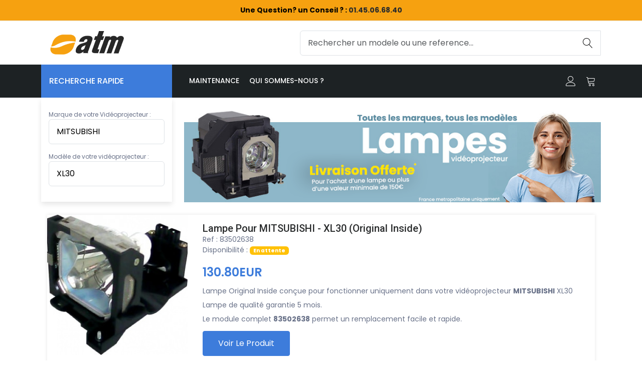

--- FILE ---
content_type: text/html; charset=UTF-8
request_url: https://www.atm92.fr/mitsubishi-xl30-c-1_1325_1380.html
body_size: 7713
content:





<!DOCTYPE HTML PUBLIC "-//W3C//DTD HTML 4.01 Transitional//EN" "http://www.w3.org/TR/html4/loose.dtd">
<html dir="LTR" lang="fr">

<head>


	<title>Lampes/ampoules MITSUBISHI XL30 pour videoprojecteur</title>
	<meta name="description" content="Nous fournissons les lampes de remplacement d'origine du constructeur MITSUBISHI XL30  & compatible pour vidéoprojecteurs MITSUBISHI XL30 . Trouvez rapidement la lampe de vidéoprojecteur MITSUBISHI XL30  en cliquant sur le modèle de votre vidéoprojecteur. Nous vous proposerons plusieurs alternatives sur un même modèle de vidéoprojecteur, la lampe d'origine du Fabricant MITSUBISHI XL30  , la lampe Compatible ; ou bien l'ampoule livrée seule.
 ">
	<meta http-equiv="Content-Type" content="text/html; charset=charset=UTF-8">
	<!-- <meta http-equiv="Content-Type" content="text/html; charset=charset=iso-8859-1"> -->
	<meta name="keywords" content="Lampe Vidéoprojecteur , videoprojecteur, lampe projecteur, ampoule projecteur, lampe pour video projecteur">

	<meta http-equiv="cache-control" content="no-cache" />
	<meta name="copyright" content="atm92" />
	<meta name="googlebot" content="noodp" />
	<META NAME="AUTHOR" CONTENT="Atm92.fr">
	<meta name="robots" content="index, follow, all">

	<meta charset="utf-8">
	<meta http-equiv="X-UA-Compatible" content="IE=edge">

	<meta name="viewport" content="width=device-width, initial-scale=1">

	<!-- Favicon Icon -->
	<link rel="shortcut icon" type="image/x-icon" href="/assets/images/favicon/favicon-32x32.png">
	<link rel="apple-touch-icon" sizes="180x180" href="/assets/images/favicon/apple-touch-icon.png">
	<link rel="icon" type="image/png" sizes="32x32" href="/assets/images/favicon/favicon-32x32.png">
	<link rel="icon" type="image/png" sizes="16x16" href="/assets/images/favicon/favicon-16x16.png">
	<link rel="manifest" href="/assets/images/favicon/site.webmanifest">


	<!-- Animation CSS -->
	<link rel="stylesheet" href="assets/css/animate.css">
	<!-- Latest Bootstrap min CSS -->
	<link rel="stylesheet" href="assets/bootstrap/css/bootstrap.min.css">
	<!-- Google Font -->
	<link href="https://fonts.googleapis.com/css?family=Roboto:100,300,400,500,700,900&display=swap" rel="stylesheet">
	<link href="https://fonts.googleapis.com/css?family=Poppins:200,300,400,500,600,700,800,900&display=swap" rel="stylesheet">
	<!-- Icon Font CSS -->
	<link rel="stylesheet" href="assets/css/all.min.css">
	<link rel="stylesheet" href="assets/css/ionicons.min.css">
	<link rel="stylesheet" href="assets/css/themify-icons.css">
	<link rel="stylesheet" href="assets/css/linearicons.css">
	<link rel="stylesheet" href="assets/css/flaticon.css">
	<link rel="stylesheet" href="assets/css/simple-line-icons.css">
	<!--- owl carousel CSS-->
	<link rel="stylesheet" href="assets/owlcarousel/css/owl.carousel.min.css">
	<link rel="stylesheet" href="assets/owlcarousel/css/owl.theme.css">
	<link rel="stylesheet" href="assets/owlcarousel/css/owl.theme.default.min.css">
	<!-- Magnific Popup CSS -->
	<link rel="stylesheet" href="assets/css/magnific-popup.css">
	<!-- Slick CSS -->
	<link rel="stylesheet" href="assets/css/slick.css">
	<link rel="stylesheet" href="assets/css/slick-theme.css">
	<!-- Style CSS -->
	<link rel="stylesheet" href="assets/css/style.css">
	<link rel="stylesheet" href="assets/css/responsive.css">
	<link rel="stylesheet" href="assets/css/atm92.css">
	</head>

<body>


	<!-- START HEADER -->
	<header class="header_wrap">
		<div class=" top-header  d-md-block" style="background-color: #f6a110;">
			<div class="container">
				<div class="row align-items-center">
					<div class="col-md-12">
						<div class="text-center">
							<span style="color:black"><b>Une Question? un Conseil ? : <a href="tel:0145066840">01.45.06.68.40</a></b></span>
						</div>
					</div>
				</div>
			</div>
		</div>
		<div class="middle-header dark_skin">
			<div class="container">
				<div class="nav_block">
					<a class="navbar-brand" href="/">
						<img class="logo_light" src="assets/images/logo_light.png" alt="logo" />
						<img class="logo_dark" src="assets/images/logo_dark.png" alt="logo" />
					</a>

					<div class="product_search_form">
						<form action="/search.php" method="get">
							<div class="input-group">
								<input class="form-control" name="keywords" placeholder="Rechercher un modele ou une reference..." required="" type="text">
								<button type="submit" class="search_btn"><i class="linearicons-magnifier"></i></button>
							</div>
						</form>
					</div>
				</div>
			</div>
		</div>
		<div class="bottom_header light_skin main_menu_uppercase bg_dark mb-4">
			<div class="container">
				<div class="row">
					<div class="col-lg-3 col-md-4 col-sm-6 col-3">

						
						<div class="categories_wrap">
							<button type="button" data-bs-toggle="collapse" data-bs-target="#navCatContent" aria-expanded="false" class="categories_btn">
								<span style="white-space: nowrap;">Recherche Rapide</span>
							</button>
							<div id="navCatContent" class="nav_cat navbar nav collapse" style="padding:15px;">
								<div style="font-size: 12px;margin-top:10px">Marque de votre Vidéoprojecteur :</div>
								<div class="form-group mb-3">

									<select name="manufacturers" id="manufacturers" class="form-control" onchange="redirectToCategory(this.id)">
										<option value="" class="head">Choisissez une marque</option>
										<optgroup label="LES MARQUES PRINCIPALES">
											<option value="2535">ACER</option>
											<option value="137">BENQ</option>
											<option value="556">EPSON</option>
											<option value="1579">OPTOMA</option>
											<option value="1718">PANASONIC</option>
											<option value="2082">SANYO</option>
											<option value="2341">Sony</option>
										</optgroup>
										<optgroup label="&nbsp;">
										</optgroup>
										<optgroup label="TOUTES LES MARQUES">
											<option value="4190" >3D Perception</option><option value="4" >3M</option><option value="76" >A+K</option><option value="2535" >ACER</option><option value="90" >ASK</option><option value="3109" >Advance Electronic</option><option value="5122" >Ampoule halogène</option><option value="2642" >BARCO</option><option value="137" >BENQ</option><option value="2831" >BLUESKY</option><option value="228" >BOXLIGHT</option><option value="285" >CANON</option><option value="2733" >CASIO</option><option value="344" >CHRISTIE</option><option value="3198" >CINEMECCANICA</option><option value="2775" >CINEVERSUM</option><option value="905" >COMPAQ</option><option value="381" >DAVIS</option><option value="2624" >DELL</option><option value="422" >DREAMVISION</option><option value="391" >DUKANE</option><option value="4676" >Digital-Projection</option><option value="433" >EIKI</option><option value="543" >EIZO</option><option value="546" >ELMO</option><option value="4728" >EMachines</option><option value="556" >EPSON</option><option value="2526" >FUJITSU</option><option value="713" >GEHA</option><option value="724" >HITACHI</option><option value="864" >HP</option><option value="7365" >I3 TECHNOLOGIES</option><option value="3599" >IIYAMA</option><option value="925" >INFOCUS</option><option value="1195" >JVC</option><option value="3194" >KINOTON</option><option value="2731" >LENOVO</option><option value="1262" >LG</option><option value="6863" >LUMITECH</option><option value="1294" >Liesegang</option><option value="1318" >Lightware</option><option value="2729" >MARANTZ</option><option value="7732" >MAXELL</option><option value="1323" >MEGAPOWER</option><option value="8283" >MIMIO</option><option value="1325" SELECTED>MITSUBISHI</option><option value="1446" >NEC</option><option value="2897" >NEOVIA</option><option value="5629" >NIKKO</option><option value="2608" >NOBO</option><option value="1579" >OPTOMA</option><option value="7896" >OSRAM</option><option value="1718" >PANASONIC</option><option value="1830" >PHILIPS</option><option value="3308" >PIONEER</option><option value="3099" >PLANAR</option><option value="1958" >PLUS</option><option value="2012" >POLAROID</option><option value="3434" >PROMETHEAN</option><option value="2023" >PROXIMA</option><option value="2656" >ProjectionDesign</option><option value="2019" >Projector Europe</option><option value="4992" >RICOH</option><option value="5635" >RUNCO</option><option value="2755" >SAGEM</option><option value="2783" >SAMSUNG</option><option value="2082" >SANYO</option><option value="2278" >SELECO</option><option value="2281" >SHARP</option><option value="2772" >SIM2</option><option value="3412" >SMARTBOARD</option><option value="2341" >SONY</option><option value="3904" >TAXAN</option><option value="2645" >THOMSON</option><option value="1026" >TOSHIBA</option><option value="2467" >VIEWSONIC</option><option value="3264" >VIVITEK</option><option value="2769" >XEROX</option><option value="2748" >YAMAHA</option><option value="2522" >YOKOGAWA</option><option value="3124" >ZENITH</option>										</optgroup>
									</select>
								</div>


								<div style="font-size: 12px;">Modèle de votre vidéoprojecteur :</div>
								<div class="form-group mb-3">

									<!-- Choix modele : debut -->
									<select name="modele" id="modele" class="form-control" onchange="redirectToCategory(this.id)">
										<option value="0">Choisissez un modèle</option>
										<option value="1_1325_1408">ES100</option><option value="1_1325_7929">ES10U</option><option value="1_1325_3817">ES200U</option><option value="1_1325_3541">EW230U-ST</option><option value="1_1325_3542">EW270U</option><option value="1_1325_3990">EW330U</option><option value="1_1325_4757">EW331U-ST</option><option value="1_1325_1407">EX100</option><option value="1_1325_7930">EX100U</option><option value="1_1325_3410">EX200U</option><option value="1_1325_4658">EX220</option><option value="1_1325_3411">EX240U</option><option value="1_1325_4723">EX241U</option><option value="1_1325_3991">EX320-ST</option><option value="1_1325_3992">EX320U</option><option value="1_1325_4758">EX321U-ST</option><option value="1_1325_6017">EX330U</option><option value="1_1325_6018">EX331U</option><option value="1_1325_6019">EX331U-ST</option><option value="1_1325_3980">EX51U</option><option value="1_1325_3981">EX52U</option><option value="1_1325_3982">EX53U</option><option value="1_1325_3216">FD630U</option><option value="1_1325_4822">FD730U</option><option value="1_1325_3372">FL6900U</option><option value="1_1325_3373">FL7000</option><option value="1_1325_1411">FL7000U</option><option value="1_1325_1409">HC1</option><option value="1_1325_1412">HC100</option><option value="1_1325_1427">HC1100</option><option value="1_1325_1428">HC1500</option><option value="1_1325_1410">HC2</option><option value="1_1325_1328">HC200</option><option value="1_1325_1329">HC2000</option><option value="1_1325_1331">HC3</option><option value="1_1325_1403">HC3000</option><option value="1_1325_1404">HC3100</option><option value="1_1325_3248">HC3200</option><option value="1_1325_3083">HC3800</option><option value="1_1325_3245">HC3900</option><option value="1_1325_1387">HC4000</option><option value="1_1325_1413">HC4900</option><option value="1_1325_4821">HC5</option><option value="1_1325_1414">HC5000</option><option value="1_1325_2881">HC5500</option><option value="1_1325_1415">HC6000</option><option value="1_1325_1437">HC6500</option><option value="1_1325_3356">HC6800</option><option value="1_1325_1438">HC7000</option><option value="1_1325_4800">HC7800D</option><option value="1_1325_4801">HC7900DW</option><option value="1_1325_4802">HC8000D-BL</option><option value="1_1325_1389">HC900</option><option value="1_1325_3926">HC9000</option><option value="1_1325_1429">HC910</option><option value="1_1325_1430">HD1000</option><option value="1_1325_1388">HD4000</option><option value="1_1325_3374">HD8000</option><option value="1_1325_3927">HD9000</option><option value="1_1325_1424">HL650</option><option value="1_1325_4246">MH2850U</option><option value="1_1325_1332">S120</option><option value="1_1325_1333">S250</option><option value="1_1325_1334">S290</option><option value="1_1325_1335">S490</option><option value="1_1325_1336">S50</option><option value="1_1325_1337">S50U</option><option value="1_1325_1338">S50UX</option><option value="1_1325_1339">SA51</option><option value="1_1325_1340">SD10</option><option value="1_1325_1399">SD105</option><option value="1_1325_1342">SD110</option><option value="1_1325_1343">SD200U</option><option value="1_1325_1400">SD205</option><option value="1_1325_1436">SD206</option><option value="1_1325_1439">SD220U</option><option value="1_1325_1330">SD420</option><option value="1_1325_1397">SD430</option><option value="1_1325_1420">SD510</option><option value="1_1325_3812">SE1</option><option value="1_1325_4062">SE2</option><option value="1_1325_1344">SL1</option><option value="1_1325_1345">SL2</option><option value="1_1325_1378">SL25</option><option value="1_1325_1346">SL4U</option><option value="1_1325_1390">SL6U</option><option value="1_1325_5351">UD740U</option><option value="1_1325_4088">UD8350U</option><option value="1_1325_3420">UD8400U</option><option value="1_1325_5501">UD8600U</option><option value="1_1325_5500">UD8850U</option><option value="1_1325_4877">UD8900U</option><option value="1_1325_4089">UL7400U</option><option value="1_1325_1393">WD2000</option><option value="1_1325_4768">WD3200U</option><option value="1_1325_1441">WD3300U</option><option value="1_1325_8295">WD360-EST</option><option value="1_1325_3739">WD380U-EST</option><option value="1_1325_3740">WD385U-EST</option><option value="1_1325_5514">WD390U-EST</option><option value="1_1325_3979">WD500UST</option><option value="1_1325_1443">WD510U</option><option value="1_1325_3127">WD52327</option><option value="1_1325_3128">WD52525</option><option value="1_1325_3543">WD52627</option><option value="1_1325_3544">WD52628</option><option value="1_1325_3129">WD52725</option><option value="1_1325_3130">WD52825</option><option value="1_1325_3131">WD52825G</option><option value="1_1325_3903">WD570</option><option value="1_1325_3217">WD620U</option><option value="1_1325_3132">WD62327</option><option value="1_1325_3133">WD62525</option><option value="1_1325_3545">WD62627</option><option value="1_1325_3546">WD62628</option><option value="1_1325_3134">WD62725</option><option value="1_1325_3135">WD62825</option><option value="1_1325_3136">WD62825G</option><option value="1_1325_4426">WD720U</option><option value="1_1325_3419">WD8200</option><option value="1_1325_3499">WD8200U</option><option value="1_1325_4878">WD8700</option><option value="1_1325_3137">WE52825</option><option value="1_1325_2876">WL2650</option><option value="1_1325_1423">WL639</option><option value="1_1325_3375">WL6700U</option><option value="1_1325_5058">WL7050U</option><option value="1_1325_4090">WL7200U</option><option value="1_1325_1347">X100</option><option value="1_1325_1348">X120</option><option value="1_1325_1349">X200</option><option value="1_1325_1350">X250</option><option value="1_1325_1351">X290</option><option value="1_1325_1352">X300</option><option value="1_1325_1353">X30U</option><option value="1_1325_1354">X390U</option><option value="1_1325_1355">X400U</option><option value="1_1325_1356">X490U</option><option value="1_1325_1357">X50</option><option value="1_1325_1358">X500</option><option value="1_1325_1359">X50U</option><option value="1_1325_1360">X70</option><option value="1_1325_1361">X70BU</option><option value="1_1325_1362">X70U</option><option value="1_1325_1363">X70UX</option><option value="1_1325_1364">X80</option><option value="1_1325_1394">XD1000</option><option value="1_1325_1341">XD10U</option><option value="1_1325_1365">XD110</option><option value="1_1325_1392">XD2000</option><option value="1_1325_1366">XD200U</option><option value="1_1325_1401">XD205</option><option value="1_1325_1402">XD206</option><option value="1_1325_1367">XD20A</option><option value="1_1325_1435">XD211U</option><option value="1_1325_1440">XD221U</option><option value="1_1325_1444">XD250U</option><option value="1_1325_1445">XD280U</option><option value="1_1325_1368">XD300</option><option value="1_1325_1442">XD3200U</option><option value="1_1325_1369">XD350</option><option value="1_1325_3481">XD3500U</option><option value="1_1325_3737">XD360U-EST</option><option value="1_1325_3738">XD365U-EST</option><option value="1_1325_1370">XD400</option><option value="1_1325_2900">XD420</option><option value="1_1325_1395">XD430</option><option value="1_1325_1396">XD435</option><option value="1_1325_1372">XD450</option><option value="1_1325_1371">XD460</option><option value="1_1325_1406">XD470</option><option value="1_1325_1374">XD480</option><option value="1_1325_1373">XD490</option><option value="1_1325_1431">XD50</option><option value="1_1325_1421">XD500ST</option><option value="1_1325_1416">XD500U</option><option value="1_1325_5417">XD500UST</option><option value="1_1325_1417">XD510</option><option value="1_1325_1433">XD520U</option><option value="1_1325_3983">XD530U</option><option value="1_1325_4044">XD550U</option><option value="1_1325_4045">XD560U</option><option value="1_1325_4389">XD590</option><option value="1_1325_1432">XD60</option><option value="1_1325_3218">XD600U</option><option value="1_1325_1426">XD70</option><option value="1_1325_4425">XD700U</option><option value="1_1325_1398">XD80</option><option value="1_1325_3418">XD8100</option><option value="1_1325_3500">XD8100U</option><option value="1_1325_7947">XD8500</option><option value="1_1325_7946">XD8500U</option><option value="1_1325_4876">XD8600U</option><option value="1_1325_1418">XD90U</option><option value="1_1325_1434">XD95</option><option value="1_1325_1375">XL1</option><option value="1_1325_1419">XL1550</option><option value="1_1325_1376">XL1X</option><option value="1_1325_1377">XL2</option><option value="1_1325_1379">XL25</option><option value="1_1325_1422">XL2550</option><option value="1_1325_1380" SELECTED>XL30</option><option value="1_1325_1381">XL4U</option><option value="1_1325_1384">XL5</option><option value="1_1325_1327">XL550</option><option value="1_1325_1382">XL5900</option><option value="1_1325_1383">XL5950</option><option value="1_1325_1405">XL5980U</option><option value="1_1325_1385">XL6</option><option value="1_1325_1326">XL650</option><option value="1_1325_3376">XL6500LU</option><option value="1_1325_3377">XL6500U</option><option value="1_1325_1425">XL6600</option><option value="1_1325_5059">XL7000U</option><option value="1_1325_4091">XL7100U</option><option value="1_1325_1386">XL8U</option><option value="1_1325_1391">XL9U</option>									</select>
								</div>
							</div>
						</div>
					</div>
					<div class="col-lg-9 col-md-8 col-sm-6 col-9">
						<nav class="navbar navbar-expand-lg">
							<button class="navbar-toggler side_navbar_toggler" type="button" data-bs-toggle="collapse" data-bs-target="#navbarSidetoggle" aria-expanded="false">
								<span class="ion-android-menu"></span>
							</button>
							<div class="collapse navbar-collapse mobile_side_menu" id="navbarSidetoggle">
								<ul class="navbar-nav">
									<!-- <li><a class="nav-link nav_item" href="#">Catalogue</a>
									</li> -->
									<li><a class="nav-link nav_item" href="/maintenance.php">Maintenance</a>
									</li>
									<!-- <li><a class="nav-link nav_item" href="/accessoires-c-3.html">Accessoires</a>
									</li> -->
									<li><a class="nav-link nav_item" href="/qui.php">Qui sommes-nous ?</a>
									</li>

								</ul>
							</div>
							<ul class="navbar-nav attr-nav align-items-center">
								<li><a href="account.php" class="nav-link"><i class="linearicons-user"></i></a></li>
								<li><a class="nav-link cart_trigger" href="https://www.atm92.fr/shopping_cart.php"><i class="linearicons-cart"></i>
																			</a></li>
							</ul>
							<div class="pr_search_icon">
								<a href="javascript:;" class="nav-link pr_search_trigger"><i class="linearicons-magnifier"></i></a>
							</div>
						</nav>
					</div>
				</div>
			</div>
		</div>
	</header>
	<!-- END HEADER -->

	<!-- START SECTION BANNER -->
	<div class="d-none d-lg-block">
		<div class="container">
			<div class="row">
				<div class="col-lg-9 offset-lg-3">
					<img src="assets/images/slider-femme4.png" width="900">
				</div>
			</div>
		</div>
	</div>

	<!-- END MAIN CONTENT -->
	<div class="main_content" style="margin-top: 25px;">
		<div>
			<div class="container">
				<div class="row">
					<div class="col-12">
<!-- START SECTION SHOP -->
<div class="section p-0">
	<div class="container">
		<div class="row">
			<div class="col-12">
				<div class="row shop_container list">
											
														<div class="col-lg-3 col-md-4 col-6">
								<div class="product">
									<div class="product_img">
										<img src="/images/products/normal/83502638_products_image.jpg" alt="Lampe pour MITSUBISHI - XL30 (Original Inside)">
									</div>
									<div class="product_info">
										<h6 class="product_title m-0">Lampe pour MITSUBISHI - XL30 (Original Inside)</h6>
										<div class="small ">Ref : 83502638</div>

										<div class="small mb-3">Disponibilité :
											<span class="badge bg-warning">En attente</span></div>
										<div class="product_price">
											<span class="price fs-4">130.80EUR</span>
										</div>
										<div class="pr_desc mt-3" style="max-height: 250px;">
											<p class="small">Lampe Original Inside conçue pour fonctionner uniquement dans votre vidéoprojecteur <strong>MITSUBISHI</strong> XL30<br>Lampe de qualité garantie 5 mois.<br>Le module complet <b>83502638</b> permet un remplacement facile et rapide.</p>
										</div>
										<div class="list_product_action_box">
											<ul class="list_none pr_action_btn">
												<li class="add-to-cart">
													<a href="https://www.atm92.fr/lampe-pour-mitsubishi-xl30-original-inside-p-2855.html">Voir le produit</a>
												</li>
											</ul>
										</div>
									</div>
								</div>
							</div>

						
														<div class="col-lg-3 col-md-4 col-6">
								<div class="product">
									<div class="product_img">
										<img src="/images/products/normal/VLT-XL30LP_products_image.jpg" alt="Lampe MITSUBISHI - XL30">
									</div>
									<div class="product_info">
										<h6 class="product_title m-0">Lampe MITSUBISHI - XL30</h6>
										<div class="small ">Ref : VLT-XL30LP</div>

										<div class="small mb-3">Disponibilité :
											<span class="badge bg-success">En stock</span></div>
										<div class="product_price">
											<span class="price fs-4">144.00EUR</span>
										</div>
										<div class="pr_desc mt-3" style="max-height: 250px;">
											<p class="small">Lampe d’origine du constructeur <strong>MITSUBISHI</strong> livrée complète pour remplacer la lampe de votre vidéoprojecteur <strong>XL30</strong>.<br>Cette lampe MITSUBISHI vous offrira des performances maximales.<br>Le module complet <b>VLT-XL30LP</b> permet un remplacement rapide et facile.</p>
										</div>
										<div class="list_product_action_box">
											<ul class="list_none pr_action_btn">
												<li class="add-to-cart">
													<a href="https://www.atm92.fr/lampe-mitsubishi-xl30-p-2856.html">Voir le produit</a>
												</li>
											</ul>
										</div>
									</div>
								</div>
							</div>

															</div>
			</div>
		</div>
	</div>
</div>
<!-- END SECTION SHOP --></div>
</div>
</div>
</div>


</div>
<!-- END MAIN CONTENT -->

<!-- START FOOTER -->
<footer class="bg_gray mt-5">
  <div class="footer_top small_pt pb_20">
    <div class="container">
      <div class="row">
        <div class="col-lg-4 col-md-12 col-sm-12">
          <div class="widget">
            <!-- <div class="footer_logo">
                                <a href="#"><img src="assets/images/logo_dark.png" alt="logo" /></a>
                            </div> -->
            <ul class="contact_info">
              <li>
                <i class="ti-location-pin"></i>
                <p>ATM 24 Avenue des Béthunes</p>
                <p>Porte C2</p>
                <p>95310 Saint-Ouen L'Aumône</p>
              </li>
              <li>
                <i class="ti-email"></i>
                <a href="mailto:info@atm92.fr">info@atm92.fr</a>
              </li>
              <li>
                <i class="ti-mobile"></i>
                <p>01.45.06.68.40</p>
              </li>
            </ul>
          </div>
        </div>
        <div class="col-lg-4 col-md-4 col-sm-6">
          <div class="widget">
            <ul class="widget_links">
              <li><a href="/privacy.php">Remarque sur la confidentialité</a></li>
              <li><a href="/conditions.php">Conditions générales de vente</a></li>
              <li><a href="#">TVA : FR30445176753</a></li>
              <li><a href="#">SIRET : 44517675300033</a></li>

            </ul>
          </div>
        </div>
        <div class="col-lg-4 col-md-4 col-sm-6">
          <div class="widget">
            <ul class="widget_links">
              <li><a href="/account.php">Mon compte</a></li>
              <li><a href="/tutoriels.php">Tutoriels/Aide</a></li>
              <li><a href="/cms-lampe-sanyo.html">Actualités</a></li>
              <li><a href="/shipping.php">Expédition & retours</a></li>
              <li><a href="/faq.php">FAQ</a></li>
            </ul>
          </div>
        </div>
      </div>
    </div>
  </div>
  <div class="middle_footer">
    <div class="container">
      <div class="row">
        <div class="col-12">
          <div class="shopping_info">
            <div class="row justify-content-center">
              <div class="col-md-4">
                <div class="icon_box icon_box_style2">
                  <div class="icon">
                    <i class="flaticon-shipped"></i>
                  </div>
                  <div class="icon_box_content">
                    <h5>Livraison 48h</h5>
                    <p>France métropolitaine</p>
                  </div>
                </div>
              </div>
              <div class="col-md-4">
                <div class="icon_box icon_box_style2">
                  <div class="icon">
                    <i class="flaticon-money-back"></i>
                  </div>
                  <div class="icon_box_content">
                    <h5>Retour sous 15 Jours</h5>
                    <p>Remboursement gratuit</p>
                  </div>
                </div>
              </div>
              <div class="col-md-4">
                <div class="icon_box icon_box_style2">
                  <div class="icon">
                    <i class="flaticon-support"></i>
                  </div>
                  <div class="icon_box_content">
                    <h5>Paiement sécurisé</h5>
                    <p>Achetez en toute tranquilité</p>
                  </div>
                </div>
              </div>
            </div>
          </div>
        </div>
      </div>
    </div>
  </div>
  <div class="bottom_footer border-top-tran">
    <div class="container">
      <div class="row align-items-center">
        <div class="col-lg-4">
          <p class="mb-lg-0 text-center">© 1998-2024 All Rights Reserved by ATM92</p>
        </div>
        <div class="col-lg-4 order-lg-first">
          <div class="widget mb-lg-0">
          </div>
        </div>
        <div class="col-lg-4">
          <ul class="footer_payment text-center text-lg-end">
            <li><a href="#"><img src="assets/images/visa.png" alt="visa"></a></li>
            <!-- <li><a href="#"><img src="assets/images/discover.png" alt="discover"></a></li>
                            <li><a href="#"><img src="assets/images/master_card.png" alt="master_card"></a></li>
                            <li><a href="#"><img src="assets/images/paypal.png" alt="paypal"></a></li> -->
            <!-- <li><a href="#"><img src="assets/images/amarican_express.png" alt="amarican_express"></a>
            </li> -->
          </ul>
        </div>
      </div>
    </div>
  </div>
</footer>
<!-- END FOOTER -->

<a href="#" class="scrollup" style="display: none;"><i class="ion-ios-arrow-up"></i></a>

<!-- Latest jQuery -->
<script src="/assets/js/jquery-3.7.1.min.js"></script>
<!-- popper min js -->
<script src="/assets/js/popper.min.js"></script>
<!-- Latest compiled and minified Bootstrap -->
<script src="/assets/bootstrap/js/bootstrap.min.js"></script>
<!-- <script type="text/javascript" charset="UTF-8" src="//cdn.cookie-script.com/s/56bd848ea596cb4f471229c937808629.js"></script>
 -->

<!-- owl-carousel min js  -->
<script src="/assets/owlcarousel/js/owl.carousel.min.js"></script>
<!-- magnific-popup min js  -->
<script src="/assets/js/magnific-popup.min.js"></script>
<!-- waypoints min js  -->
<script src="/assets/js/waypoints.min.js"></script>
<!-- parallax js  -->
<script src="/assets/js/parallax.js"></script>
<!-- countdown js  -->
<script src="/assets/js/jquery.countdown.min.js"></script>
<!-- imagesloaded js -->
<script src="/assets/js/imagesloaded.pkgd.min.js"></script>
<!-- isotope min js -->
<script src="/assets/js/isotope.min.js"></script>
<!-- jquery.dd.min js -->
<script src="/assets/js/jquery.dd.min.js"></script>
<!-- slick js -->
<script src="/assets/js/slick.min.js"></script>
<!-- elevatezoom js -->
<script src="/assets/js/jquery.elevatezoom.js"></script>
<!-- scripts js -->
<script src="/assets/js/scripts.js"></script>
<script src="/assets/js/atm92.js"></script>

<script async src="https://www.googletagmanager.com/gtag/js?id=G-H8GH2XW107"></script>
<script>
  window.dataLayer = window.dataLayer || [];

  function gtag() {
    dataLayer.push(arguments);
  }
  gtag('js', new Date());

  gtag('config', 'G-H8GH2XW107');
</script>
<!-- Default Consent Mode config -->
<script>
    //<![CDATA[
    window.dataLayer = window.dataLayer || [];
    function gtag(){dataLayer.push(arguments);}
    gtag('consent', 'default', {
        'ad_storage': 'granted',
        'analytics_storage': 'granted',
        'functionality_storage': 'granted',
        'personalization_storage': 'granted',
        'security_storage': 'granted',
        'ad_user_data': 'granted',
        'ad_personalization': 'granted',
        'wait_for_update': 1500
    });
    gtag('consent', 'default', {
        'region': ['AT', 'BE', 'BG', 'HR', 'CY', 'CZ', 'DK', 'EE', 'FI', 'FR', 'DE', 'GR', 'HU', 'IS', 'IE', 'IT', 'LV', 'LI', 'LT', 'LU', 'MT', 'NL', 'NO', 'PL', 'PT', 'RO', 'SK', 'SI', 'ES', 'SE', 'GB', 'CH'],
        'ad_storage': 'denied',
        'analytics_storage': 'denied',
        'functionality_storage': 'denied',
        'personalization_storage': 'denied',
        'security_storage': 'denied',
        'ad_user_data': 'denied',
        'ad_personalization': 'denied',
        'wait_for_update': 1500
    });
    gtag('set', 'ads_data_redaction', true);
    gtag('set', 'url_passthrough', false);
    (function(){
        const s={adStorage:{storageName:"ad_storage",serialNumber:0},analyticsStorage:{storageName:"analytics_storage",serialNumber:1},functionalityStorage:{storageName:"functionality_storage",serialNumber:2},personalizationStorage:{storageName:"personalization_storage",serialNumber:3},securityStorage:{storageName:"security_storage",serialNumber:4},adUserData:{storageName:"ad_user_data",serialNumber:5},adPersonalization:{storageName:"ad_personalization",serialNumber:6}};let c=localStorage.getItem("__lxG__consent__v2");if(c){c=JSON.parse(c);if(c&&c.cls_val)c=c.cls_val;if(c)c=c.split("|");if(c&&c.length&&typeof c[14]!==undefined){c=c[14].split("").map(e=>e-0);if(c.length){let t={};Object.values(s).sort((e,t)=>e.serialNumber-t.serialNumber).forEach(e=>{t[e.storageName]=c[e.serialNumber]?"granted":"denied"});gtag("consent","update",t)}}}
        if(Math.random() < 0.05) {if (window.dataLayer && (window.dataLayer.some(e => e[0] === 'js' && e[1] instanceof Date) || window.dataLayer.some(e => e['event'] === 'gtm.js' && e['gtm.start'] == true ))) {document.head.appendChild(document.createElement('img')).src = "//clickiocdn.com/utr/gtag/?sid=245346";}}
    })();
    //]]>
</script>

<!-- Clickio Consent Main tag -->
<script async type="text/javascript" src="//clickiocmp.com/t/consent_245346.js"></script>

</body>

</html>